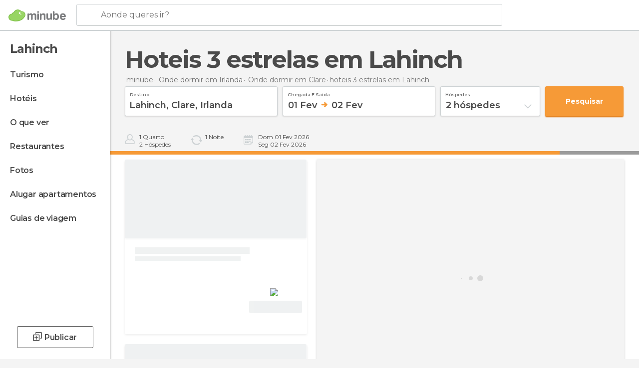

--- FILE ---
content_type: text/html; charset=UTF-8
request_url: https://www.minube.pt/tag/hoteis-3-estrelas/lahinch-c309468
body_size: 16707
content:

 
 <!DOCTYPE html><!--[if lt IE 7]> <html class="no-js lt-ie9 lt-ie8 lt-ie7" lang="pt-PT"> <![endif]--><!--[if IE 7]> <html class="no-js lt-ie9 lt-ie8" lang="pt-PT"> <![endif]--><!--[if IE 8]> <html class="no-js lt-ie9" lang="pt-PT"> <![endif]--><!--[if gt IE 8]><!--><html class="no-js" lang="pt-PT"> <!--<![endif]--><head><meta charset="UTF-8"/><meta http-equiv="Content-Type" content="text/html; charset=UTF-8"/><meta http-equiv="X-UA-COMPATIBLE" content="IE=edge"/><meta name="viewport" content="width=device-width, minimum-scale=1.0, initial-scale=1.0"><title>Melhores hoteis 3 estrelas em Lahinch</title><link rel="preconnect" crossorigin="anonymous" href="https://images.mnstatic.com"><link rel="preconnect" crossorigin="anonymous" href="https://assetscdn.mnstatic.com">
 
 <link rel="alternate" hreflang="es-ES" href="https://www.minube.com/tag/hoteles-3-estrellas/lahinch-c309468"/><link rel="alternate" hreflang="x-default" href="https://www.minube.com/tag/hoteles-3-estrellas/lahinch-c309468" /><link rel="alternate" hreflang="es-MX" href="https://www.minube.com.mx/tag/hoteles-3-estrellas/lahinch-c309468"/><link rel="alternate" hreflang="es-CO" href="https://www.minube.com.co/tag/hoteles-3-estrellas/lahinch-c309468"/><link rel="alternate" hreflang="es-AR" href="https://www.minube.com.ar/tag/hoteles-3-estrellas/lahinch-c309468"/><link rel="alternate" hreflang="it" href="https://www.minube.it/tag/hotel-3-stelle/lahinch-c309468"/><link rel="alternate" hreflang="pt" href="https://www.minube.pt/tag/hoteis-3-estrelas/lahinch-c309468"/><link rel="alternate" hreflang="pt-BR" href="https://www.minube.com.br/tag/hoteis-3-estrelas/lahinch-c309468"/><link rel="alternate" hreflang="fr" href="https://www.monnuage.fr/categorie/hotels-3-etoiles/lahinch-c309468"/><link rel="alternate" hreflang="en-US" href="https://www.minube.net/tag/hotels-3-stars/lahinch-c309468"/><link rel="alternate" hreflang="en-GB" href="https://www.minube.co.uk/tag/hotels-3-stars/lahinch-c309468"/><link rel="alternate" hreflang="es" href="https://www.minube.com/tag/hoteles-3-estrellas/lahinch-c309468"/><link rel="alternate" hreflang="en" href="https://www.minube.net/tag/hotels-3-stars/lahinch-c309468"/><meta name="description" content="Queres descobrir hoteis 3 estrelas incríveis em Lahinch ? Inspira-te com as recomendações dos viajantes sobre hoteis 3 estrelas em Lahinch."/><link rel="canonical" href="https://www.minube.pt/tag/hoteis-3-estrelas/lahinch-c309468"/><meta name="robots" content="noindex,follow"/><link rel="apple-touch-icon" sizes="180x180" href="https://contentdelivery.mnstatic.com/1/favicon/apple-touch-icon.png"><link rel="icon" type="image/png" sizes="32x32" href="https://contentdelivery.mnstatic.com/1/favicon/favicon-32x32.png"><link rel="icon" type="image/png" sizes="16x16" href="https://contentdelivery.mnstatic.com/1/favicon/favicon-16x16.png"><link rel="shortcut icon" href="https://contentdelivery.mnstatic.com/1/favicon/favicon.ico"><link rel="manifest" href="/manifest.json"/><meta name="apple-mobile-web-app-title" content="minube" /><meta name="application-name" content="minube" /><meta name="msapplication-config" content="https://contentdelivery.mnstatic.com/1/favicon/browserconfig.xml" /><meta name="theme-color" content="#007A75"/><meta property="og:title" content="Melhores hoteis 3 estrelas em Lahinch"/><meta property="og:description" content="Queres descobrir hoteis 3 estrelas incríveis em Lahinch ? Inspira-te com as recomendações dos viajantes sobre hoteis 3 estrelas em Lahinch."/><meta property="og:site_name" content="Minube"/><meta property="og:type" content="website"/><meta name="twitter:card" content="summary"/><meta name="twitter:title" content="Melhores hoteis 3 estrelas em Lahinch"/><meta name="twitter:description" content="Queres descobrir hoteis 3 estrelas incríveis em Lahinch ? Inspira-te com as recomendações dos viajantes sobre hoteis 3 estrelas em Lahinch."/><meta name="twitter:site" content="@minubept"/><meta name="twitter:domain" value="minube.com" /><link rel="prefetch" href="https://www.minube.com/assets/css/min/production/src/layouts/users/login.css">
<link rel='preload' as='style' href='https://fonts.minube.com/avenir.css' onload='this.rel="stylesheet"'><link rel="stylesheet" type="text/css" href="https://fonts.minube.com/avenir.css" />
<link rel='preload' as='style' href='https://fonts.googleapis.com/css?family=Montserrat:400,600,700|Open+Sans:400,600,700&subset=latin-ext,latin-ext' onload='this.rel="stylesheet"'><link rel="stylesheet" type="text/css" href="https://fonts.googleapis.com/css?family=Montserrat:400,600,700|Open+Sans:400,600,700&amp;subset=latin-ext,latin-ext" />
<link rel='preload' as='style' href='https://assetscdn.mnstatic.com/css/zzjs-c89377fe659f11d74ddaaf4ef50ac500.css'><link rel="stylesheet" type="text/css" href="https://assetscdn.mnstatic.com/css/zzjs-c89377fe659f11d74ddaaf4ef50ac500.css" />



 
 
 
 
 
 
 
 
 
 
 
 
 
 
 
 
 
 
 
 
 </head><body>
 

 
 
 <header>
 
<div class="actionBar">
 
<div class="main border ">
 
<div class="logo">
 
 <a class="brand icon_base icon__color_logo
"
 title="Minube"
 href="https://www.minube.pt/"
 ></a></div> 
 
<div id="mnHeaderFakeInput" class="mnHeaderFakeInput"
 onclick="Minube.services.HeaderUI.focusSearcherHeader();"><div class="mnHeaderFakeInput__box display_table"><div class="display_table_cell"><div class="mnHeaderFakeInput__text"><span>Aonde queres ir?</span></div></div></div></div><div id="mnHeaderRealInput" class="mnHeaderRealInput "
 style="display: none; opacity: 0;"><input id="mnHeaderSearcherInput" class="mnHeaderSearcherInput"
 type="text" placeholder="" autofocus/><ul id="mnHeaderSearcherResults" class="mnHeaderSearcherResults"></ul><div id="mnHeaderSearcherResultsBackground"
 class="mnHeaderSearcherResultsBackground"
 onclick="Minube.services.HeaderUI.blurSearcher();"></div><div id="mnHeaderSearcherIcon"
 class="icon sp_header_navigate icon--lensRealInput"></div><div class="close" onclick="Minube.services.HeaderUI.blurSearcher();"></div><span style="display:none;" id="gplus_button"
 data-gapiattached="true">Entrar com Google +</span></div><div class="widgets">
 
<div id="mnHeaderOptionsMenu" class="mnHeaderOptionsMenu share" onclick="Minube.services.HeaderUI.initShareTooltip()"><div id="mnHeaderShareTop"><div class="share_icon"></div></div></div>
 
 
<div class="profile_avatar basic"></div> 
 
<div class="mnNavigateSandwich only-mobile activitySearch"><div class="mnNavigateSandwich__lines"></div></div></div></div></div>
 
 
 </header>
 
 <div class="fullWidth
 "><div class="leftMenu">
 
 <div id="mnNavigate" class="mnNavigate "><div class="mnNavigate__sectionsAction only-mobile"><div class="mnNavigate__section access"><span class="mnNavigate__sectionLink access" id="access_mobile_user" onclick="Minube.services.ProfileUI.openModalLogin(null, true)">Entrar</span></div><div class="section_profile"><div class="mnNavigate__section" onclick="Minube.services.UserSection.goTo('/', 'my_profile')"><span class="mnNavigate__sectionLink">O meu perfil</span></div><div class="mnNavigate__section edit" onclick="Minube.services.UserSection.goTo('/editar/', 'edit')"><span class="mnNavigate__sectionLink">Edita o teu perfil</span></div><div class="mnNavigate__section" onclick="Minube.services.Registration.logout()"><span class="mnNavigate__sectionLink">Sair</span></div><div class="mnNavigate__section"><span class="mnNavigate__sectionLink line"/></div></div><div class="mnNavigate__section share"><span class="mnNavigate__sectionLink share" onclick="Minube.services.HeaderUI.handlerShare()">Partilhar</span></div><div class="mnNavigate__section"><span class="mnNavigate__sectionLink addExperience" onclick="Minube.services.HeaderUI.headerOpenPoiUpload() ">Deixa a tua opinião</span></div><div class="mnNavigate__section sep"><span class="mnNavigate__sectionLink line"/></div></div><div id="mnNavigate__sectionsBlock" class="mnNavigate__sectionsBlock">
 
 
 <div id="mnNavigate__tabs" class="navTabs mnNavigate__tabs"><ul class="mover"><li class="navItem active categories "
 data-section="categories"
 onclick="Minube.services.Sidebar.switchTab('categories')">
 Menu
 </li>
 
 <li class="navItem filters "
 data-section="filters"
 onclick="Minube.services.Sidebar.switchTab('filters')">
 Filtros
 </li>
 
 </ul></div>
 
 
 <nav role="navigation" class="mnNavigate__navigation"><ul id="mnNavigate__categoriesBlock" class="mnNavigate__categoriesBlock mnNavigate__tabContent active" data-section="categories">
 
 
 <li class="mnNavigate__location ">Lahinch</li>
 
 
 
<li class="mnNavigate__section all noCounter"><div class="mnNavigate__icon icon_base icon__all"></div><a class="mnNavigate__sectionLink" href="https://www.minube.pt/viagens/irlanda/clare/lahinch" title="Viagem a Lahinch: Turismo em Lahinch"> Turismo </a>
 
 </li>
 
  
 
 
<li class="mnNavigate__section sleep noCounter"><div class="mnNavigate__icon icon_base icon__sleep"></div><a class="mnNavigate__sectionLink" href="https://www.minube.pt/onde-dormir/irlanda/clare/lahinch" title="Hospedagens e onde ficar em Lahinch"> Hotéis </a>
 
 </li>
 
  
 
 
<li class="mnNavigate__section tosee noCounter"><div class="mnNavigate__icon icon_base icon__tosee"></div><a class="mnNavigate__sectionLink" href="https://www.minube.pt/o-que-ver/irlanda/clare/lahinch" title="O que visitar em Lahinch, o que fazer e o que ver em Lahinch"> O que ver </a>
 
 </li>
 
  
 
 
<li class="mnNavigate__section eat noCounter"><div class="mnNavigate__icon icon_base icon__eat"></div><label class="mnNavigate__sectionLink" onclick="window.location='https://www.minube.pt/restaurantes/irlanda/clare/lahinch'" title="Restaurantes em Lahinch: Almoçar e jantar"> Restaurantes </label>
 
 </li>
 
  
 
 
<li class="mnNavigate__section pic_gallery noCounter"><div class="mnNavigate__icon icon_base icon__pic_gallery"></div><a class="mnNavigate__sectionLink" href="https://www.minube.pt/fotos/lahinch-c309468" title="Fotos em Lahinch"> Fotos </a>
 
 </li>
 
  
 
 
<li class="mnNavigate__section guides noCounter"><div class="mnNavigate__icon icon_base icon__guides"></div><a class="mnNavigate__sectionLink" href="https://www.minube.pt/guias/irlanda/clare/lahinch" title="Guia de viagem de <span> _Lahinch_</span>"> Guias de viagem </a>
 
 </li>
 
 
 
 </ul></nav></div><div class="buttonPublish">
 
<div class="buttonMain outline normal withIcon default"
 style=""
 onclick="Minube.services.HeaderUI.headerOpenPoiUpload() "
 ><div class="display_table"><div class="display_table_cell"><span class="icon icon_base ic_post_darkgray"></span><span class="text" style="">Publicar</span></div></div></div></div></div>
 
 
 
 
 </div><div class="content withSidebar ">
 
 
 
 
 
 
<div class="hotelSearcher blockSidebar">
 
<div class="progressBar transactionHotel"><div class="progressBarFill"></div></div><div class="contentHotelSearcher"><div class="headerPlace">
 
<h1 itemprop="name" >hoteis 3 estrelas em Lahinch</h1></div>
 
<div class="breadcrumb-box" itemscope itemtype="http://schema.org/BreadcrumbList"><ul><li itemprop="itemListElement" itemscope itemtype="http://schema.org/ListItem" ><a title="minube" href="https://www.minube.pt/"><b itemprop="name">minube</b></a><meta itemprop="position" content="1" /><meta itemprop="item" content="https://www.minube.pt/" /></li>
  <li itemprop="itemListElement" itemscope itemtype="http://schema.org/ListItem" ><a title="Hotéis em Irlanda: hospedagens em Irlanda" href="https://www.minube.pt/onde-dormir/irlanda"><b itemprop="name">Onde dormir em Irlanda</b></a><meta itemprop="position" content="2" /><meta itemprop="item" content="https://www.minube.pt/onde-dormir/irlanda" /></li>
  <li itemprop="itemListElement" itemscope itemtype="http://schema.org/ListItem" ><a title="Hotéis em Clare: hospedagens em Clare" href="https://www.minube.pt/onde-dormir/irlanda/clare"><b itemprop="name">Onde dormir em Clare</b></a><meta itemprop="position" content="3" /><meta itemprop="item" content="https://www.minube.pt/onde-dormir/irlanda/clare" /></li><li class="last" ><span>hoteis 3 estrelas <span>em Lahinch</span></span></li></ul></div>
 


 

  
<div class="searcherModule"><div class="searcherForm">
 
 <form id="meta-hotels"
 class=""
 data-id=""
 action="e.preventDefault();"
 onsubmit="return false;"><div class="input-group input_group"><div class="input-item searcher destinationSearcher transaction"
 id="destinationSearcher"><label class="label" for="destinationSearcherInput"> Destino </label><div class="iconSearch icon_base icon__glass"></div><div class="iconClose icon_base icon__close"></div><input class="input destinationSearcherInput " id="destinationSearcherInput"
 type="text"
 data-validation="required,length,strength" data-validation-length="min8" data-validation-strength="2"
 placeholder="Destino"
 value="Lahinch,&#x20;Clare,&#x20;Irlanda"
 name="destination"><input class="input destinationSearcherInputHidden"
 id="destinationSearcherInputHidden" type="hidden"
 value="309468"
 name="destinationHidden"><ul id="destinationSearcherResults" class="destinationSearcherResults"></ul></div><div class="input-item datepicker dates transaction"
 ><div class="input dates" type="datepicker"
 id="dates_datepicker"
 data-validation="confirmation"
 onchange=""
 accept=""
 placeholder="Check in -- Check out"
 value=""
 name="dates"><label class="label"> Chegada e saída </label><div id="dates_datepicker_range"></div></div><input type="hidden" id="searcherBoxDatepickerInputIn"
 name="searcherBoxDatepickerInputIn"/><input type="hidden" id="searcherBoxDatepickerInputOut"
 name="searcherBoxDatepickerInputOut"/></div><div class="input-item dropdown_modal guest transaction transformToModal">
 
<div class="headerModalGray"><div class="total display_table"><div class="display_table_cell"> hóspedes </div></div><div class="ready" onclick="Minube.services.Filters.toggleModal('.dropdown_modal.guest'); Minube.services.MetaSearcher.launchSearchByButtonClick();"><div class="display_table"><div class="display_table_cell"> Aplicar</div></div></div></div><div class="input guest " type="dropdown_modal" id="guest"
 
 onchange=""
 accept=""
 placeholder="2 <label id='guest_text'>hóspedes</label>"
 value=""
 name="guest"><label class="label" for="guest"> hóspedes </label><div class="guest_data">
 2 <label id='guest_text'>hóspedes</label><span class="iconSelect"></span></div></div><ul id="optionsResults" class="optionsResults"><li data-value="1">1 <label id='guest_text'>hóspede</label></li><li data-value="2">2 <label id='guest_text'>hóspedes</label></li><li data-value="3">3 <label id='guest_text'>hóspedes</label></li><li data-value="4">4 <label id='guest_text'>hóspedes</label></li><li data-value="5">5 <label id='guest_text'>hóspedes</label></li><li data-value="6">6 <label id='guest_text'>hóspedes</label></li></ul><input id="HotelAdults" class="input HotelAdults" name="HotelAdults"
 type="hidden"
 value="2"/></div><div class="input-item hidden urlRedirectTab">
 
 <input class="input urlRedirectTab " type="hidden" id="urlRedirectTab"
 
 onchange=""
 accept=""
 placeholder=""
 value=""
 name="urlRedirectTab"
 /></div></div><div class="actions-group">
 
<div id="HotelSearcherButton"
 class="action_button transaction transaction"
 onclick="Minube.services.MetaSearcher.launchSearchByButtonClick()"><div class="display_table"><div class="display_table_cell"><span class="text">Pesquisar </span></div></div></div></div></form></div></div>
 
<div class="additionalInfo"><div class="module rooms"><span class="room"><label id="n_rooms_searcher">1</label>
 Quarto
 </span><span class="guest"><label id="n_guest_searcher">2</label>
 hóspedes
 </span></div><div class="module nights"><span><label id="n_nights_searcher">2</label>
 Noite
 </span><span class="perNight">&nbsp;</span></div><div class="module dates"><span class="date-in-info"></span><span class="date-out-info"></span></div></div>
 
<div id="checkboxesHotelLayer"
 class="checkboxes_container only-desktop"></div><form id="hotel_transaction_form" name="hotel_transaction_form"
 method="post" action="/tking/go" target="_self"><input type="hidden" name="urlRedirectTab" id="urlRedirectTab"
 value=""/><input type="hidden" name="deeplink"
 id="hotel_transaction_form_deeplink" value=""/><input type="hidden" name="integration_type"
 id="hotel_transaction_form_integration_type"
 value=""/><input type="hidden" name="provider"
 id="hotel_transaction_form_provider" value=""/><input type="hidden" name="provider_real"
 id="hotel_transaction_form_provider_real" value=""/><input type="hidden" name="lang"
 id="hotel_transaction_form_lang"
 value="pt"/><input type="hidden" name="poi_id"
 id="hotel_transaction_form_poi_id" value=""/></form></div></div>
 
<div class="directAccess blockSidebar"><div class="access filter"
 onclick="Minube.services.Filters.toggleModal('.mnNavigate__filtersBlock')"><div class="display_table"><div class="display_table_cell"><div class="icon filter"></div><div class="text">Filtrar
 <span class="counter">(<span class="num"></span>)</span></div></div></div></div><div class="access order"
 onclick="Minube.services.Filters.toggleModal('.sortingResults')"><div class="display_table"><div class="display_table_cell"><div class="icon order"></div><div class="text">ordenar
 </div></div></div></div><div class="access guests"
 onclick="Minube.services.Filters.toggleModal('.dropdown_modal.guest')"><div class="display_table"><div class="display_table_cell"><div class="icon guests"></div><div class="text">hóspedes
 </div></div></div></div><div class="access map"
 onclick="Minube.services.Filters.toggleModal('.filtersMap')"><div class="display_table"><div class="display_table_cell"><div class="icon map"></div><div class="text">mapa
 </div></div></div></div></div>
 
<div class="resultsContainer blockSidebar">
 
<div class="sortingResultsExtend" style="display: none"><div class="sortingResults transformToModal deactivated">
 
<div class="headerModalGray"><div class="total display_table"><div class="display_table_cell"> Ordenar </div></div><div class="ready" onclick="Minube.services.Filters.toggleModal('.sortingResults')"><div class="display_table"><div class="display_table_cell"> Aplicar</div></div></div></div>
 
 <div id="sortingTabs" class="navTabs sortingTabs"><ul class="mover"><li class="navItem active popularity "
 data-section="popularity"
 onclick="Minube.services.Filters.sortBy('popularity')">
 Recomendados
 <div class="icon"></div></li>
 
 <li class="navItem minRate "
 data-section="minRate"
 onclick="Minube.services.Filters.sortBy('minRate')">
 preço
 <div class="icon"></div></li>
 
 <li class="navItem rating "
 data-section="rating"
 onclick="Minube.services.Filters.sortBy('rating')">
 categoria
 <div class="icon"></div></li>
 
 <li class="navItem consumerRating "
 data-section="consumerRating"
 onclick="Minube.services.Filters.sortBy('consumerRating')">
 Avaliação dos hóspedes
 <div class="icon"></div></li>
 
 </ul></div></div>
 
<div class="switchContainer" style="display: none"><div class="switchPrice"><input type="checkbox" value="0" id="switchPrice" name="check" /><label for="switchPrice"></label><span class="textSwitch off">
 OFF
 </span><span class="textSwitch on">
 ON
 </span></div><div class="textExplain">Veja o preço total</div></div></div><div class="mapAndResultsContainer"><div class="hotelsResultsContainer">
 
<div class="resultsAndPaginationContainer"><div class="hotelsResultsList firstPagination">
 
<div class="hotelCardContainer "><div class="hotelCard hotelDefault" 
 onmouseover="Minube.services.HotelCard.hotelCardOver()"><div class="hotelImage"></div><div class="hotelRibbon"></div><div class="hotelContent"><div class="hotelText"><div class="hotelTextContent"><div class="hotelName" onclick="Minube.services.HotelCard.getHotelDetail('','rooms','title');"></div><div class="hotelSubtitle" onclick="Minube.services.HotelCard.getHotelDetail('','rooms','subtitle');"></div><div class="hotelQuotes" onclick="Minube.services.HotelCard.getHotelDetail('','comments','quotes');"></div></div></div>
 
 
 <div style="display:none" class="hotelRates default"><div class="rate" onclick="" data-loop="1"><label class="name_provider">
 
 </label>
  <span class="" ><small></small><small>€</small></span><label class="features" data-loop="1"> 
</label></div><div class="rate" onclick="" data-loop="2"><label class="name_provider">
 
 </label>
  <span class="" ><small></small><small>€</small></span><label class="features" data-loop="2"> 
</label></div><div class="rate" onclick="" data-loop="3"><label class="name_provider">
 
 </label>
  <span class="" ><small></small><small>€</small></span><label class="features" data-loop="3"> 
</label></div><div class="rate" onclick="" data-loop="4"><label class="name_provider">
 
 </label>
  <span class="" ><small></small><small>€</small></span><label class="features" data-loop="4"> 
</label></div></div></div><div class="hotelFeaturedContent">
 
<div class="verticalDivider"><div class="dots"><span class="breaks top"></span><span class="breaks bottom"></span></div></div><div class="hotelFeaturedContainer">
 
<div class="hotelFirstRate default" data-poiId="" onclick=""><div class="availableRoomsContent">
 
 <div class="availableRooms"></div></div><div class="highestRate"></div><div style="display:none" class="totalRate " data-total_rate=""><small></small><small>€</small></div><div class="nameProvider"><img style="max-width: 110px" src="https://images.mnstatic.com/Tools/genericimages/providers_logo/booking.png"/></div><div class="cancellationFree"></div>
 
<div class="buttonAction transaction small" id=""
 onclick=" "><div class="display_table"><div class="display_table_cell"><label>Ver oferta</label></div></div></div></div></div></div></div></div>
 
<div class="hotelCardContainer "><div class="hotelCard hotelDefault" 
 onmouseover="Minube.services.HotelCard.hotelCardOver()"><div class="hotelImage"></div><div class="hotelRibbon"></div><div class="hotelContent"><div class="hotelText"><div class="hotelTextContent"><div class="hotelName" onclick="Minube.services.HotelCard.getHotelDetail('','rooms','title');"></div><div class="hotelSubtitle" onclick="Minube.services.HotelCard.getHotelDetail('','rooms','subtitle');"></div><div class="hotelQuotes" onclick="Minube.services.HotelCard.getHotelDetail('','comments','quotes');"></div></div></div>
 
 
 <div style="display:none" class="hotelRates default"><div class="rate" onclick="" data-loop="1"><label class="name_provider">
 
 </label>
  <span class="" ><small></small><small>€</small></span><label class="features" data-loop="1"> 
</label></div><div class="rate" onclick="" data-loop="2"><label class="name_provider">
 
 </label>
  <span class="" ><small></small><small>€</small></span><label class="features" data-loop="2"> 
</label></div><div class="rate" onclick="" data-loop="3"><label class="name_provider">
 
 </label>
  <span class="" ><small></small><small>€</small></span><label class="features" data-loop="3"> 
</label></div><div class="rate" onclick="" data-loop="4"><label class="name_provider">
 
 </label>
  <span class="" ><small></small><small>€</small></span><label class="features" data-loop="4"> 
</label></div></div></div><div class="hotelFeaturedContent">
 
<div class="verticalDivider"><div class="dots"><span class="breaks top"></span><span class="breaks bottom"></span></div></div><div class="hotelFeaturedContainer">
 
<div class="hotelFirstRate default" data-poiId="" onclick=""><div class="availableRoomsContent">
 
 <div class="availableRooms"></div></div><div class="highestRate"></div><div style="display:none" class="totalRate " data-total_rate=""><small></small><small>€</small></div><div class="nameProvider"><img style="max-width: 110px" src="https://images.mnstatic.com/Tools/genericimages/providers_logo/booking.png"/></div><div class="cancellationFree"></div>
 
<div class="buttonAction transaction small" id=""
 onclick=" "><div class="display_table"><div class="display_table_cell"><label>Ver oferta</label></div></div></div></div></div></div></div></div>
 
<div class="hotelCardContainer "><div class="hotelCard hotelDefault" 
 onmouseover="Minube.services.HotelCard.hotelCardOver()"><div class="hotelImage"></div><div class="hotelRibbon"></div><div class="hotelContent"><div class="hotelText"><div class="hotelTextContent"><div class="hotelName" onclick="Minube.services.HotelCard.getHotelDetail('','rooms','title');"></div><div class="hotelSubtitle" onclick="Minube.services.HotelCard.getHotelDetail('','rooms','subtitle');"></div><div class="hotelQuotes" onclick="Minube.services.HotelCard.getHotelDetail('','comments','quotes');"></div></div></div>
 
 
 <div style="display:none" class="hotelRates default"><div class="rate" onclick="" data-loop="1"><label class="name_provider">
 
 </label>
  <span class="" ><small></small><small>€</small></span><label class="features" data-loop="1"> 
</label></div><div class="rate" onclick="" data-loop="2"><label class="name_provider">
 
 </label>
  <span class="" ><small></small><small>€</small></span><label class="features" data-loop="2"> 
</label></div><div class="rate" onclick="" data-loop="3"><label class="name_provider">
 
 </label>
  <span class="" ><small></small><small>€</small></span><label class="features" data-loop="3"> 
</label></div><div class="rate" onclick="" data-loop="4"><label class="name_provider">
 
 </label>
  <span class="" ><small></small><small>€</small></span><label class="features" data-loop="4"> 
</label></div></div></div><div class="hotelFeaturedContent">
 
<div class="verticalDivider"><div class="dots"><span class="breaks top"></span><span class="breaks bottom"></span></div></div><div class="hotelFeaturedContainer">
 
<div class="hotelFirstRate default" data-poiId="" onclick=""><div class="availableRoomsContent">
 
 <div class="availableRooms"></div></div><div class="highestRate"></div><div style="display:none" class="totalRate " data-total_rate=""><small></small><small>€</small></div><div class="nameProvider"><img style="max-width: 110px" src="https://images.mnstatic.com/Tools/genericimages/providers_logo/booking.png"/></div><div class="cancellationFree"></div>
 
<div class="buttonAction transaction small" id=""
 onclick=" "><div class="display_table"><div class="display_table_cell"><label>Ver oferta</label></div></div></div></div></div></div></div></div>
 
<div class="hotelCardContainer "><div class="hotelCard hotelDefault" 
 onmouseover="Minube.services.HotelCard.hotelCardOver()"><div class="hotelImage"></div><div class="hotelRibbon"></div><div class="hotelContent"><div class="hotelText"><div class="hotelTextContent"><div class="hotelName" onclick="Minube.services.HotelCard.getHotelDetail('','rooms','title');"></div><div class="hotelSubtitle" onclick="Minube.services.HotelCard.getHotelDetail('','rooms','subtitle');"></div><div class="hotelQuotes" onclick="Minube.services.HotelCard.getHotelDetail('','comments','quotes');"></div></div></div>
 
 
 <div style="display:none" class="hotelRates default"><div class="rate" onclick="" data-loop="1"><label class="name_provider">
 
 </label>
  <span class="" ><small></small><small>€</small></span><label class="features" data-loop="1"> 
</label></div><div class="rate" onclick="" data-loop="2"><label class="name_provider">
 
 </label>
  <span class="" ><small></small><small>€</small></span><label class="features" data-loop="2"> 
</label></div><div class="rate" onclick="" data-loop="3"><label class="name_provider">
 
 </label>
  <span class="" ><small></small><small>€</small></span><label class="features" data-loop="3"> 
</label></div><div class="rate" onclick="" data-loop="4"><label class="name_provider">
 
 </label>
  <span class="" ><small></small><small>€</small></span><label class="features" data-loop="4"> 
</label></div></div></div><div class="hotelFeaturedContent">
 
<div class="verticalDivider"><div class="dots"><span class="breaks top"></span><span class="breaks bottom"></span></div></div><div class="hotelFeaturedContainer">
 
<div class="hotelFirstRate default" data-poiId="" onclick=""><div class="availableRoomsContent">
 
 <div class="availableRooms"></div></div><div class="highestRate"></div><div style="display:none" class="totalRate " data-total_rate=""><small></small><small>€</small></div><div class="nameProvider"><img style="max-width: 110px" src="https://images.mnstatic.com/Tools/genericimages/providers_logo/booking.png"/></div><div class="cancellationFree"></div>
 
<div class="buttonAction transaction small" id=""
 onclick=" "><div class="display_table"><div class="display_table_cell"><label>Ver oferta</label></div></div></div></div></div></div></div></div>
 
<div class="hotelCardContainer "><div class="hotelCard hotelDefault" 
 onmouseover="Minube.services.HotelCard.hotelCardOver()"><div class="hotelImage"></div><div class="hotelRibbon"></div><div class="hotelContent"><div class="hotelText"><div class="hotelTextContent"><div class="hotelName" onclick="Minube.services.HotelCard.getHotelDetail('','rooms','title');"></div><div class="hotelSubtitle" onclick="Minube.services.HotelCard.getHotelDetail('','rooms','subtitle');"></div><div class="hotelQuotes" onclick="Minube.services.HotelCard.getHotelDetail('','comments','quotes');"></div></div></div>
 
 
 <div style="display:none" class="hotelRates default"><div class="rate" onclick="" data-loop="1"><label class="name_provider">
 
 </label>
  <span class="" ><small></small><small>€</small></span><label class="features" data-loop="1"> 
</label></div><div class="rate" onclick="" data-loop="2"><label class="name_provider">
 
 </label>
  <span class="" ><small></small><small>€</small></span><label class="features" data-loop="2"> 
</label></div><div class="rate" onclick="" data-loop="3"><label class="name_provider">
 
 </label>
  <span class="" ><small></small><small>€</small></span><label class="features" data-loop="3"> 
</label></div><div class="rate" onclick="" data-loop="4"><label class="name_provider">
 
 </label>
  <span class="" ><small></small><small>€</small></span><label class="features" data-loop="4"> 
</label></div></div></div><div class="hotelFeaturedContent">
 
<div class="verticalDivider"><div class="dots"><span class="breaks top"></span><span class="breaks bottom"></span></div></div><div class="hotelFeaturedContainer">
 
<div class="hotelFirstRate default" data-poiId="" onclick=""><div class="availableRoomsContent">
 
 <div class="availableRooms"></div></div><div class="highestRate"></div><div style="display:none" class="totalRate " data-total_rate=""><small></small><small>€</small></div><div class="nameProvider"><img style="max-width: 110px" src="https://images.mnstatic.com/Tools/genericimages/providers_logo/booking.png"/></div><div class="cancellationFree"></div>
 
<div class="buttonAction transaction small" id=""
 onclick=" "><div class="display_table"><div class="display_table_cell"><label>Ver oferta</label></div></div></div></div></div></div></div></div></div></div></div>
 

<div id="hotelMap" class="filtersMap transformToModal"><div class="verticalAlign"><div class="verticalAlignContainer">
 
<div class="dotsSpinner show big"><div class="waiting_spinner"><div class="bounce1"></div><div class="bounce2"></div><div class="bounce3"></div></div></div></div></div></div></div></div>
 
 
 
 
 
 
 
 
 
 

 

<form id="activitiesRelated_form" name="buttonIconText_form" method="post"
 action="/tking/go" target="_blank"><input type="hidden" name="deeplink"
 id="activitiesRelated_form_deeplink" value=""/><input type="hidden" name="integration_type"
 id="activitiesRelated_form_integration_type"
 value="activities_suggested"/><input type="hidden" name="deeplink_platform" id="activitiesRelated_form_deeplink_platform" value=""/><input type="hidden" name="provider"
 id="activitiesRelated_form_provider" value=""/><input type="hidden" name="activity_id" id="activitiesRelated_form_activity_id"
 value=""/><input type="hidden" name="tracking" id="activitiesRelated_form_tracking" value="e30="/></form> <div class="itemsGrid " id="itemsGrid" style=""><div class="container">
 
 
 
 
 
<div class="river detail " >
 
<div class="headerRiver bigTitle left headerTitle"><div class="titleList smaller"><span><div class="title "><h2 class="subtitle">8 hoteis 3 estrelas em Lahinch</h2></div></span></div></div>
 
<div class="riverItems">
 
 
 
 
 
 
<div class="baseCard riverCard
 poiCard
" aria-label="" data-id_poi="2056166" onclick="Minube.services.Card.goToCard('https\x3A\x2F\x2Fwww.minube.pt\x2Fsitio\x2Dpreferido\x2Fbellbridge\x2Dhouse\x2Dhotel\x2Da2056166','poi_seo',{poi_id : '2056166' , activities : '0'}); event.stopPropagation()"
 >
 
 
 <div class="imageCard" data-src='https://imgs-hotels.mnstatic.com/Lodges/f7/89/f78977631fc2966d0099b9c1d4ede79d.jpg' data-dynamic-source='true' data-dynamic-quality='60' data-dynamic-auto-width-height='1' data-dynamic-fit='crop' data-dynamic-custom-attrs='1' ></div>
 
 <div class="contentItem "><div class="subtitleItem">
 Hotéis en Lahinch
 </div>
 
 <label class="titleItem"> Bellbridge House Hotel
</label>
 
<div class="staticRating">
 
 <div class="starsRatingMeter"><span style="width: 60%"></span></div>
 
<div class="ratingSideText"></div></div><div class="experienceItem">
 
 </div></div></div>

 
 
 
 
 
 
<div class="baseCard riverCard
 poiCard
" aria-label="" data-id_poi="2056082" onclick="Minube.services.Card.goToCard('https\x3A\x2F\x2Fwww.minube.pt\x2Fsitio\x2Dpreferido\x2Ffalls\x2Dhotel\x2D\x2Dspa\x2Da2056082','poi_seo',{poi_id : '2056082' , activities : '0'}); event.stopPropagation()"
 >
 
 
 <div class="imageCard" data-src='https://imgs-hotels.mnstatic.com/Lodges/23/b5/23b5335457aae655bba8e8d263e6dec4.jpg' data-dynamic-source='true' data-dynamic-quality='60' data-dynamic-auto-width-height='1' data-dynamic-fit='crop' data-dynamic-custom-attrs='1' ></div>
 
 <div class="contentItem "><div class="subtitleItem">
 Hotéis en Lahinch
 </div>
 
 <label class="titleItem"> Falls Hotel &amp; Spa
</label>
 
<div class="staticRating">
 
 <div class="starsRatingMeter"><span style="width: 60%"></span></div>
 
<div class="ratingSideText"></div></div><div class="experienceItem">
 
 </div></div></div>

 
 
 
 
 
 
<div class="baseCard riverCard
 poiCard
" aria-label="" data-id_poi="2056081" onclick="Minube.services.Card.goToCard('https\x3A\x2F\x2Fwww.minube.pt\x2Fsitio\x2Dpreferido\x2Fgrovemount\x2Dhouse\x2Da2056081','poi_seo',{poi_id : '2056081' , activities : '0'}); event.stopPropagation()"
 >
 
 
 <div class="imageCard" data-src='https://imgs-hotels.mnstatic.com/Lodges/2c/3d/2c3d168c3ec03586a944b4ca34d6bf1f.jpg' data-dynamic-source='true' data-dynamic-quality='60' data-dynamic-auto-width-height='1' data-dynamic-fit='crop' data-dynamic-custom-attrs='1' ></div>
 
 <div class="contentItem "><div class="subtitleItem">
 Pensões en Lahinch
 </div>
 
 <label class="titleItem"> Grovemount House
</label>
 
<div class="staticRating">
 
 <div class="starsRatingMeter"><span style="width: 60%"></span></div>
 
<div class="ratingSideText"></div></div><div class="experienceItem">
 
 </div></div></div>

 
 
 
 
 
 
<div class="baseCard riverCard
 poiCard
" aria-label="" data-id_poi="2056053" onclick="Minube.services.Card.goToCard('https\x3A\x2F\x2Fwww.minube.pt\x2Fsitio\x2Dpreferido\x2Flogues\x2Dliscannor\x2Dhotel\x2Da2056053','poi_seo',{poi_id : '2056053' , activities : '0'}); event.stopPropagation()"
 >
 
 
 <div class="imageCard" data-src='https://imgs-hotels.mnstatic.com/Lodges/cd/39/cd392c7cce4469a3078af2731b5f9f47.jpg' data-dynamic-source='true' data-dynamic-quality='60' data-dynamic-auto-width-height='1' data-dynamic-fit='crop' data-dynamic-custom-attrs='1' ></div>
 
 <div class="contentItem "><div class="subtitleItem">
 Hotéis en Lahinch
 </div>
 
 <label class="titleItem"> Logues Liscannor Hotel
</label>
 
<div class="staticRating">
 
 <div class="starsRatingMeter"><span style="width: 60%"></span></div>
 
<div class="ratingSideText"></div></div><div class="experienceItem">
 
 </div></div></div>

 
 
 
 
 
 
<div class="baseCard riverCard
 poiCard
" aria-label="" data-id_poi="2022415" onclick="Minube.services.Card.goToCard('https\x3A\x2F\x2Fwww.minube.pt\x2Fsitio\x2Dpreferido\x2Fdough\x2Dmor\x2Dlodge\x2Da2022415','poi_seo',{poi_id : '2022415' , activities : '0'}); event.stopPropagation()"
 >
 
 <div class="imageCard emptyCard"><div class="placeholder icon_base icon__placeholder_eiffel"></div></div>
 
 <div class="contentItem "><div class="subtitleItem">
 Hostels en Lahinch
 </div>
 
 <label class="titleItem"> Dough Mor Lodge
</label>
 
<div class="staticRating">
 
 <div class="starsRatingMeter"><span style="width: 60%"></span></div>
 
<div class="ratingSideText"></div></div><div class="experienceItem">
 
 </div></div></div>

 
 
 
 
 
 
<div class="baseCard riverCard
 poiCard
" aria-label="" data-id_poi="1883171" onclick="Minube.services.Card.goToCard('https\x3A\x2F\x2Fwww.minube.pt\x2Fsitio\x2Dpreferido\x2Fshamrock\x2Dinn\x2Dhotel\x2Da1883171','poi_seo',{poi_id : '1883171' , activities : '0'}); event.stopPropagation()"
 >
 
 
 <div class="imageCard" data-src='https://imgs-hotels.mnstatic.com/Lodges/96/1c/961cee1b3ba977155ef4601e0cb44bef.jpg' data-dynamic-source='true' data-dynamic-quality='60' data-dynamic-auto-width-height='1' data-dynamic-fit='crop' data-dynamic-custom-attrs='1' ></div>
 
 <div class="contentItem "><div class="subtitleItem">
 Hotéis en Lahinch
 </div>
 
 <label class="titleItem"> Shamrock Inn Hotel
</label>
 
<div class="staticRating">
 
 <div class="starsRatingMeter"><span style="width: 60%"></span></div>
 
<div class="ratingSideText"></div></div><div class="experienceItem">
 
 </div></div></div>

 
 
 
 
 
 
<div class="baseCard riverCard
 poiCard
" aria-label="" data-id_poi="1883161" onclick="Minube.services.Card.goToCard('https\x3A\x2F\x2Fwww.minube.pt\x2Fsitio\x2Dpreferido\x2Fatlantic\x2Dhotel\x2Da1883161','poi_seo',{poi_id : '1883161' , activities : '0'}); event.stopPropagation()"
 >
 
 
 <div class="imageCard" data-src='https://imgs-hotels.mnstatic.com/Lodges/45/c5/45c5023ac62e5b6915e40f197a7bcdcf.jpg' data-dynamic-source='true' data-dynamic-quality='60' data-dynamic-auto-width-height='1' data-dynamic-fit='crop' data-dynamic-custom-attrs='1' ></div>
 
 <div class="contentItem "><div class="subtitleItem">
 Hotéis en Lahinch
 </div>
 
 <label class="titleItem"> Atlantic Hotel
</label>
 
<div class="staticRating">
 
 <div class="starsRatingMeter"><span style="width: 60%"></span></div>
 
<div class="ratingSideText"></div></div><div class="experienceItem">
 
 </div></div></div>

 
 
 
 
 
 
<div class="baseCard riverCard
 poiCard
" aria-label="" data-id_poi="1883151" onclick="Minube.services.Card.goToCard('https\x3A\x2F\x2Fwww.minube.pt\x2Fsitio\x2Dpreferido\x2Fvaughan\x2Dlodge\x2Dhotel\x2Da1883151','poi_seo',{poi_id : '1883151' , activities : '0'}); event.stopPropagation()"
 >
 
 
 <div class="imageCard" data-src='https://imgs-hotels.mnstatic.com/Lodges/3c/cd/3ccd906c5addaa750a3d87e5d019f768.jpg' data-dynamic-source='true' data-dynamic-quality='60' data-dynamic-auto-width-height='1' data-dynamic-fit='crop' data-dynamic-custom-attrs='1' ></div>
 
 <div class="contentItem "><div class="subtitleItem">
 Hostels en Lahinch
 </div>
 
 <label class="titleItem"> Lehinch Lodge
</label>
 
<div class="staticRating">
 
 <div class="starsRatingMeter"><span style="width: 60%"></span></div>
 
<div class="ratingSideText"></div></div><div class="experienceItem">
 
 </div></div></div>

 
</div>
 
 </div></div></div><div class="riverContainer noGridRiver">
 
 
 
<div class="river arrows " data-type_form="carousel" data-carousel_id="secondaryRiver_0" data-type="external_activities" data-total_elements="2">
 
<div class="headerRiver withoutContainer left headerTitle"><div class="titleList "><span><div onclick="Minube.services.CarouselRiver.goDetail('https://www.minube.pt/a/externalact/c/309468/hotel_tag');return false;" class="title link ">
 Atividades em Lahinch
 </div></span></div></div><div class="riverItems">
 
 
 
 
 
 
<div class="baseCard riverCard
 tourCard 
" aria-label="" data-id_tour="31476" onclick="Minube.services.Card.goToProvider('activitiesRelated_form',{target: '_blank', activity_id : 31476, status : 4, provider_name : 'GetYourGuide'})"
 >
 
  
 <div class="imageCard" data-src='https://imgs-activities.mnstatic.com/Activities/57/c6/57c6119c30aab3ed557ebdec5ff1f9c6add5625dac111583d700609dd2137040.jpg' data-dynamic-source='true' data-dynamic-quality='60' data-dynamic-auto-width-height='1' data-dynamic-fit='crop' data-dynamic-custom-attrs='1' itemprop='image' ></div>
 
 <div class="contentItem "><div class="subtitleItem"><label class="iconProvider"></label>
 GetYourGuide
 </div>
 
 <label class="titleItem"> Ingresso Burren Discovery - Passe 7 Dias: Wild Atlantic Way
</label>
 
<div class="staticRating">
 
 <div class="starsRatingMeter"><span style="width: 94.2%"></span></div>
 
<div class="ratingSideText"><div class="ratingTextShown">(42)</div></div></div><div class="priceItem "><label>desde</label><div class="amount" ><small itemprop="priceCurrency"></small>21,78<small itemprop="priceCurrency">€</small></div></div></div></div>

 
 
 
 
 
 
<div class="baseCard riverCard
 tourCard 
" aria-label="" data-id_tour="46304" onclick="Minube.services.Card.goToProvider('activitiesRelated_form',{target: '_blank', activity_id : 46304, status : 4, provider_name : 'GetYourGuide'})"
 >
 
  
 <div class="imageCard" data-src='https://imgs-activities.mnstatic.com/Activities/84/56/84568c2b7b62a8b863019ef7a507a8070e0b2d856e487547d6bd15ff9686d59e.jpg' data-dynamic-source='true' data-dynamic-quality='60' data-dynamic-auto-width-height='1' data-dynamic-fit='crop' data-dynamic-custom-attrs='1' itemprop='image' ></div>
 
 <div class="contentItem "><div class="subtitleItem"><label class="iconProvider"></label>
 GetYourGuide
 </div>
 
 <label class="titleItem"> Falésias de Moher: Cruzeiro saindo de Doolin
</label>
 
<div class="staticRating">
 
 <div class="starsRatingMeter"><span style="width: 91.6%"></span></div>
 
<div class="ratingSideText"><div class="ratingTextShown">(19)</div></div></div><div class="priceItem "><label>desde</label><div class="amount" ><small itemprop="priceCurrency"></small>21,54<small itemprop="priceCurrency">€</small></div></div></div></div>

 
 <div class="extraCard riverCard baseCard"><div class="content">
 
<div class="buttonMain btnSeeAll outline normal fab withIcon secondary"
 style=""
 onclick="Minube.services.CarouselRiver.goDetail('https://www.minube.pt/a/externalact/c/309468/hotel_tag');return false; "
 ><div class="display_table"><div class="display_table_cell"><span class="icon icon_base ic_arrow_right_secondary"></span></div></div></div><div class="text"><span>Ver todos</span></div></div></div></div>
 
 </div></div><div class="riverContainer">
 
 
 
<div class="river arrows " data-type_form="carousel" data-carousel_id="sleep_tags_0" data-type="sleep_category" data-total_elements="4">
 
<div class="headerRiver withoutContainer left headerTitle"><div class="titleList "><span><div class="title ">
 Outros tipos de hospedagem
 </div></span></div></div><div class="riverItems">
 
 
 
 
 
 
<div class="baseCard riverCard
 locationCard 
" aria-label="" data-id_location="309468" data-level="c" onclick="Minube.services.Card.goToCard('https\x3A\x2F\x2Fwww.minube.pt\x2Fonde\x2Ddormir\x2Firlanda\x2Fclare\x2Flahinch','sleep_category',{location_id : 309468, location_level: 'City'}); event.stopPropagation()"
 ><div class="imageCard" data-src='https://images.mnstatic.com/statics/tags/tag_68.jpg' data-dynamic-source='true' ></div>
 
 <div class="contentItem "><div class="subtitleItem"></div>
 
 
 <a class="titleItem" href="https://www.minube.pt/onde-dormir/irlanda/clare/lahinch" onclick="event.stopPropagation();" title="Hotéis en Lahinch" target="_self"> Hotéis en Lahinch
</a></div></div>

 
 
 
 
 
 
<div class="baseCard riverCard
 locationCard 
" aria-label="" data-id_location="309468" data-level="c" onclick="Minube.services.Card.goToCard('https\x3A\x2F\x2Fwww.minube.pt\x2Fhostels\x2Dlahinch\x2Dc309468','sleep_category',{location_id : 309468, location_level: 'City'}); event.stopPropagation()"
 ><div class="imageCard" data-src='https://images.mnstatic.com/statics/tags/tag_70.jpg' data-dynamic-source='true' ></div>
 
 <div class="contentItem "><div class="subtitleItem"></div>
 
 
 <a class="titleItem" href="https://www.minube.pt/hostels-lahinch-c309468" onclick="event.stopPropagation();" title="Hostels en Lahinch" target="_self"> Hostels en Lahinch
</a></div></div>

 
 
 
 
 
 
<div class="baseCard riverCard
 locationCard 
" aria-label="" data-id_location="309468" data-level="c" onclick="Minube.services.Card.goToCard('https\x3A\x2F\x2Fwww.minube.pt\x2Fpensoes\x2Dlahinch\x2Dc309468','sleep_category',{location_id : 309468, location_level: 'City'}); event.stopPropagation()"
 ><div class="imageCard" data-src='https://images.mnstatic.com/statics/tags/tag_139.jpg' data-dynamic-source='true' ></div>
 
 <div class="contentItem "><div class="subtitleItem"></div>
 
 
 <a class="titleItem" href="https://www.minube.pt/pensoes-lahinch-c309468" onclick="event.stopPropagation();" title="Pensões en Lahinch" target="_self"> Pensões en Lahinch
</a></div></div>

 
 
 
 
 
 
<div class="baseCard riverCard
 locationCard 
" aria-label="" data-id_location="309468" data-level="c" onclick="Minube.services.Card.goToCard('https\x3A\x2F\x2Fwww.minube.pt\x2Fresorts\x2Dlahinch\x2Dc309468','sleep_category',{location_id : 309468, location_level: 'City'}); event.stopPropagation()"
 ><div class="imageCard" data-src='https://images.mnstatic.com/statics/tags/tag_106.jpg' data-dynamic-source='true' ></div>
 
 <div class="contentItem "><div class="subtitleItem"></div>
 
 
 <a class="titleItem" href="https://www.minube.pt/resorts-lahinch-c309468" onclick="event.stopPropagation();" title="Resorts en Lahinch" target="_self"> Resorts en Lahinch
</a></div></div>

 
 </div>
 
 </div></div>
 
 
 </div></div><footer>
 

 
<div class="footer_block block "><div class="menu inpage"><div class="container"><div class="container_footer_blocks">
 
<div class="exploreGrid inpage">
 
 
 <div class="exploreGridContainer inpage"><div class="container"><div class="exploreContent">
  
 <div class="modules expandMobile" id="module_top_pois" data-key="top_pois"><div class="categories expandMobile" onclick="Minube.services.Explore.expandCategories('top_pois');" id="category_top_pois"><label>Lugares mais populares</label><div class="icon_arrow expandMobile" id="icon_arrow_top_pois"></div></div><div class="subcategories expandMobile" id="subcategory_top_pois">
   <a title="Lahinch Golf &amp; Leisure Hotel" href="https://www.minube.pt/sitio-preferido/lahinch-golf--leisure-a1883141">Lahinch Golf &amp; Leisure Hotel</a>
 
   <a title="Lehinch Lodge" href="https://www.minube.pt/sitio-preferido/vaughan-lodge-hotel-a1883151">Lehinch Lodge</a>
 
   <a title="Atlantic Hotel" href="https://www.minube.pt/sitio-preferido/atlantic-hotel-a1883161">Atlantic Hotel</a>
 
   <a title="Shamrock Inn Hotel" href="https://www.minube.pt/sitio-preferido/shamrock-inn-hotel-a1883171">Shamrock Inn Hotel</a>
 
   <a title="Dough Mor Lodge" href="https://www.minube.pt/sitio-preferido/dough-mor-lodge-a2022415">Dough Mor Lodge</a>
 
   <a title="Lios na Mara" href="https://www.minube.pt/sitio-preferido/lios-na-mara-a2022416">Lios na Mara</a>
 
   <a title="Cliffs of Moher Hotel" href="https://www.minube.pt/sitio-preferido/cliffs-of-moher-hotel-a2056052">Cliffs of Moher Hotel</a>
 
   <a title="Logues Liscannor Hotel" href="https://www.minube.pt/sitio-preferido/logues-liscannor-hotel-a2056053">Logues Liscannor Hotel</a>
 
   <a title="Atlantic View B&amp;B" href="https://www.minube.pt/sitio-preferido/atlantic-view-bb-a2056054">Atlantic View B&amp;B</a>
 
   <a title="Vaughans Anchor Inn" href="https://www.minube.pt/sitio-preferido/vaughans-anchor-inn-a2056055">Vaughans Anchor Inn</a>
 
   <a title="Grovemount House" href="https://www.minube.pt/sitio-preferido/grovemount-house-a2056081">Grovemount House</a>
 
   <a title="Falls Hotel &amp; Spa" href="https://www.minube.pt/sitio-preferido/falls-hotel--spa-a2056082">Falls Hotel &amp; Spa</a>
 
 </div><div class="shadow expandMobile" id="shadow_top_pois"></div></div>
  
 <div class="modules expandMobile" id="module_misc_info" data-key="misc_info"><div class="categories expandMobile" onclick="Minube.services.Explore.expandCategories('misc_info');" id="category_misc_info"><label>Outras informações</label><div class="icon_arrow expandMobile" id="icon_arrow_misc_info"></div></div><div class="subcategories expandMobile" id="subcategory_misc_info">
   <a title="Hotéis baratos" href="https://www.minube.pt/onde-dormir">Hotéis baratos</a>
 
   <a title="Clare" href="https://www.minube.pt/o-que-ver/irlanda">Clare</a>
 
   <a title="Irlanda" href="https://www.minube.pt/o-que-ver/irlanda">Irlanda</a>
 
 </div><div class="shadow expandMobile" id="shadow_misc_info"></div></div>
  
 <div class="modules expandMobile" id="module_key_extra_1" data-key="key_extra_1"><div class="categories expandMobile" onclick="Minube.services.Explore.expandCategories('key_extra_1');" id="category_key_extra_1"><label>Outros tipos de hospedagem</label><div class="icon_arrow expandMobile" id="icon_arrow_key_extra_1"></div></div><div class="subcategories expandMobile" id="subcategory_key_extra_1">
   <a title="Hotéis en Lahinch" href="https://www.minube.pt/onde-dormir/irlanda/clare/lahinch">Hotéis en Lahinch</a>
 
   <a title="Hostels en Lahinch" href="https://www.minube.pt/hostels-lahinch-c309468">Hostels en Lahinch</a>
 
   <a title="Pensões en Lahinch" href="https://www.minube.pt/pensoes-lahinch-c309468">Pensões en Lahinch</a>
 
   <a title="Resorts en Lahinch" href="https://www.minube.pt/resorts-lahinch-c309468">Resorts en Lahinch</a>
 
 
 </div><div class="shadow expandMobile" id="shadow_key_extra_1"></div></div></div></div></div></div></div></div></div>
 
 <div class="menu"><div class="container"><div class="container_footer_blocks">
 
 
 
 
<div class="footer_blocks"><ul id="footer_menu_group_minube"
 class="links"><li class="display_table title"
 onclick="Minube.services.FooterUI.toggleMenuSection('minube');"><span class="display_table_cell not-mobile"><img height="33" src="https://1.images.mnstatic.com/visualdestination_transactional/logo_minube_black_footer.png " alt="Minube"></span><span class="display_table_cell only-mobile">SOBRE O MINUBE</span><div class="arrow_links_container"><div class="arrow_links"></div></div></li>
  <li class="display_table"><span class="display_table_cell"><a rel="noopener"
 title="Política de Cookies" href="https://www.minube.pt/cookies">Cookies
 </a></span></li>
  <li class="display_table"><span class="display_table_cell"><a rel="noopener"
 title="Política de privacidade" href="https://www.minube.pt/politica-privacidade">Política de privacidade
 </a></span></li>
  <li class="display_table"><span class="display_table_cell"><a rel="noopener"
 title="Términos e Condições" href="https://www.minube.pt/condicoes-uso">Términos e Condições
 </a></span></li></ul></div>
 
<div class="footer_blocks"><ul id="footer_menu_group_inspirate"
 class="links"><li class="display_table title"
 onclick="Minube.services.FooterUI.toggleMenuSection('inspirate');"><span class="display_table_cell not-mobile">INSPIRA-TE E PLANIFICA</span><span class="display_table_cell only-mobile">INSPIRA-TE E PLANIFICA</span><div class="arrow_links_container"><div class="arrow_links"></div></div></li><li class="display_table"><span class="display_table_cell"><a rel="noopener"
 title="footer@item_discovertips_title" href="footer@item_discovertips_url">footer@item_discovertips_anchor
 </a></span></li>
  <li class="display_table"><span class="display_table_cell"><a rel="noopener"
 target="_blank" title="minube Android app" href="https://play.google.com/store/apps/details?id=com.minube.app">minube Android app
 </a></span></li></ul></div>
 
<div class="footer_blocks"><ul id="footer_menu_group_tourism"
 class="links"><li class="display_table title"
 onclick="Minube.services.FooterUI.toggleMenuSection('tourism');"><span class="display_table_cell not-mobile">SETOR DO TURISMO</span><span class="display_table_cell only-mobile">SETOR DO TURISMO</span><div class="arrow_links_container"><div class="arrow_links"></div></div></li>
  <li class="display_table"><span class="display_table_cell"><a rel="noopener"
 title="Contactar com minube" href="https://www.minube.pt/contacto">Contato
 </a></span></li>
  <li class="display_table"><span class="display_table_cell"><a rel="noopener"
 title="Imprensa" href="https://www.minube.pt/area-de-imprensa">Área de imprensa
 </a></span></li></ul></div>
 
 
<div class="social"><div><div><div class="social_btn not-mobile"><div class="google_like"></div><div class="facebook_like"></div></div>
 
<div class="copyright"><div class="social_icons"><div><a title="Facebook" rel="noreferrer" href="https://www.facebook.com/minubept"
 target="_blank"
 class="facebook icon"></a></div><div><a title="Twitter" rel="noreferrer" href="https://twitter.com/minubept"
 target="_blank"
 class="twitter icon"></a></div><div><a title="Vimeo" rel="noreferrer" href="https://vimeo.com/minube"
 target="_blank"
 class="vimeo icon"></a></div><div><a title="Youtube" rel="noreferrer" href="https://www.youtube.com/minube"
 target="_blank"
 class="youtube icon"></a></div></div><div class="nextGen only-mobile"><img class="logo1 logosNextGenMobile"
 src="https://images.mnstatic.com/Tools/genericimages/c3395c0776eff7d7e78c8b5f20c9f903616e0959a1bc575855c7dd12c5d93cef.png?saturation=-100&height=35"><img class="logo2 logosNextGenMobile"
 src="https://images.mnstatic.com/Tools/genericimages/b67726ddb50357efb5c6db77d1b394deac7787e516ffe0a8eeec2e8f6fe2a3e8.png?saturation=-100&height=33"><img class="logo3 logosNextGenMobile"
 src="https://images.mnstatic.com/Tools/genericimages/1b7e20d28f40dbbf508dc7aed0362b4f16f7a472382dc6cf9948bbbf49db322a.png?saturation=-100&height=35"></div><div class="text not-mobile">
 &copy; minube 2007- <br /> a web social de viagens
 </div><div class="text only-mobile">
 © minube 2007-, o site líder de turismo social e viagens
 </div></div></div></div><div class="footer_blocks nextGen not-mobile"><ul id="footer_menu_group_logos"
 class="links"><li class="display_table"><img class="logo1"
 src="https://images.mnstatic.com/Tools/genericimages/c3395c0776eff7d7e78c8b5f20c9f903616e0959a1bc575855c7dd12c5d93cef.png?saturation=-100&height=35"></li><li class="display_table"><img class="logo2"
 src="https://images.mnstatic.com/Tools/genericimages/b67726ddb50357efb5c6db77d1b394deac7787e516ffe0a8eeec2e8f6fe2a3e8.png?saturation=-100&height=33"></li><li class="display_table"><img class="logo3"
 src="https://images.mnstatic.com/Tools/genericimages/1b7e20d28f40dbbf508dc7aed0362b4f16f7a472382dc6cf9948bbbf49db322a.png?saturation=-100&height=35"></li></div></div></div></div></div>
 
</div>
 
 <div id="notificationAlertMobile" class="notificationAlertMobile hide only-mobile"><div class="notificationItem" onclick="Minube.services.ProfileUI.openModalLogin(null, true)"><span class="advisorText"></span></div></div><div class="profileBlock"><div class="overlayLateralPanelProfile"><div class="overlayLayer"></div><div class="overlayContent"><div class="textOverlayProfile"><div class="titleOverlayProfile overlayTitle"></div><div class="subtitleOverlayProfile overlaySubtitle"></div><div class="contestImages"></div></div><div class="featureList overlayFeatureList"></div></div></div><div class="lateralPanelProfile lateralPanel_animation"><div class="overlayInsideLateralPanel default"></div><div class="closeLateralPanel" onclick="Minube.services.ProfileUI.closeLateralPanel()"><svg viewBox="0 0 12 20"><use xlink:href="#ic_next_profile"/></svg></div><div class="closeLateralPanelMobile" onclick="Minube.services.ProfileUI.closeLateralPanel()"><svg viewBox="0 0 14 14"><use xlink:href="#ic_close_panel_mobile"></use></svg></div><div class="requestedContent"></div></div><div class="confirmationContainer default display_table"><div class="confirmationOverlay"></div><div class="confirmationContent display_table_cell"><div class="contentWhiteForMobile"><div class="confirmationText"></div><div class="confirmationButtons"><div class="buttonNOK"><div class="display_table"><div class="display_table_cell text"></div></div></div><div class="buttonOK"><div class="display_table"><div class="display_table_cell text"></div></div></div></div></div></div></div></div></footer>
 


 
 <script></script><script>var __minubeRegister = { 'regAsap':[], 'regOnReady':[] ,'regOnLoad': [],'regOnPostLoad': [] };
                                __minubeRegister.regAsap.push({'name':'SessionPageViews','mode':'service','callback':function(){
                                    return new SessionPageViewsClass({"session":{"cookieDomain":".minube.pt","location":{"level":"c","city_id":309468,"zone_id":6459,"country_id":99},"tribes":null}});
                                }});
                                __minubeRegister.regOnLoad.push({'name':'Categories','mode':'service','callback':function(){
                                    return new CategoriesClass({"nItems":8,"needNearby":true,"latitude":"52.931571","longitude":"-9.347894","location":{"section":"hotel_tag","cityId":309468,"level":"c","id":309468,"name":"Lahinch"}});
                                }});
                                __minubeRegister.regOnLoad.push({'name':'HeaderUI','mode':'service','callback':function(){
                                    return new HeaderUIClass(null, null, {"destinationSearcherLimit":6,"mainDomain":"https:\/\/www.minube.pt\/","redirectLang":"pt","cookieDomain":".minube.pt","dataForAdmin":{"location":{"SectionKey":"hotel_tag","CategoryGroup":"sleep","Section":{"type":"hotel_tag","data":{"type":"stars","value":"3","name":"hoteis 3 estrelas","noindex":0}},"Level":"c","LevelTxt":"City","ZoneIdList":null,"CityIdList":null,"Deeplink":"https:\/\/www.minube.pt\/\/irlanda\/clare\/lahinch","City":{"id":309468,"name":"Lahinch","name_linking":"Lahinch","translated":"0","new_name":"","name_es":"Lahinch","name_en":"Lahinch","name_fr":"Lahinch","name_de":"Lahinch","name_pt":"Lahinch","name_it":"Lahinch","translated_es":"0","translated_en":"0","translated_fr":"0","translated_de":"0","translated_pt":"0","translated_it":"0","new_name_es":"","new_name_en":"","new_name_fr":"","new_name_de":"","new_name_pt":"","new_name_it":"","same_name_in_country":"0","url_name":null},"Zone":{"id":6459,"name":"Clare","name_linking":"Clare","translated":"0","new_name":"","name_es":"Clare","name_en":"Clare","name_fr":"Clare","name_de":"Clare","name_pt":"Clare","name_it":"Clare","translated_es":"0","translated_en":"0","translated_fr":"0","translated_de":"0","translated_pt":"0","translated_it":"0","new_name_es":"","new_name_en":"","new_name_fr":"","new_name_de":"","new_name_pt":"","new_name_it":""},"Country":{"id":99,"name":"Irlanda","name_linking":"Irlanda","translated":"0","new_name":"","name_es":"Irlanda","name_en":"Ireland","name_fr":"Irlande","name_de":"Irland","name_pt":"Irlanda","name_it":"Irlanda","translated_es":"0","translated_en":"0","translated_fr":"0","translated_de":"0","translated_pt":"0","translated_it":"0","new_name_es":"","new_name_en":"","new_name_fr":"","new_name_de":"","new_name_pt":"","new_name_it":"","iso2":"IE","continent_id":"2"},"SkyZone":null,"SkyCountry":null,"Geocode":{"id":null,"latitude":"52.931571","longitude":"-9.347894","distance":null},"Skyscanner":null,"Picture":{"id":"6231361","hashcode":"3a307f4d4b1129e5300290f9a33ec73a","post_time":"2012-09-19 20:55:21","o_width":"800","o_height":"600","base_color":"6b9cc6","tag_name":null},"Booking":{"city_id":"-1504150","city_name_en":"Lahinch","country_code":"ie","url":"https:\/\/sp.booking.com\/searchresults.html?aid=1796976&utm_source=minube&utm_medium=SPPC&utm_campaign=pt&utm_content=cm2&utm_term=ufi-M1504150&city=-1504150","urlWhite":"https:\/\/hoteles.minube.com\/searchresults.html?city=-1504150&label=minube-email&utm_campaign=pt&lang=pt","urlTking":"https:\/\/www.minube.pt\/tking\/go?no_wait=true&provider=Booking&integration_type=mobile_header&deeplink=https%3A%2F%2Fsp.booking.com%2Fsearchresults.html%3Faid%3D1796976%26utm_source%3Dminube%26utm_medium%3DSPPC%26utm_campaign%3Dpt%26utm_content%3Dcm2%26utm_term%3Dufi-M1504150%26city%3D-1504150","Trivago":null},"TagInfo":{"type":"stars","value":"3","name":"hoteis 3 estrelas","noindex":0,"tag":"3 estrelas"},"LocationData":{"id":309468,"level":"c","level_txt":"City"}}},"poiData":null,"isHome":null,"dictionary":{"destinationSearcherNoResults":"N\u00e3o encontramos nada.Procurar novamente?","destinationSearcherNoResultsLite":"Tenta fazer uma nova busca","destinationSearcherZone":"Zona","fake_input_placeholder":"Aonde queres ir?","real_input_placeholder":"Procura um pa\u00eds, cidade ou qualquer lugar que deseje conhecer"},"adsEnabled":true,"socialShareData":{"twitter":{"pageUrl":"https:\/\/www.minube.pt\/\/tag\/hoteis-3-estrelas\/lahinch-c309468","text":"","via":"minubept"},"facebook":{"pageUrl":"https:\/\/www.minube.pt\/\/tag\/hoteis-3-estrelas\/lahinch-c309468"},"google":{"pageUrl":"https:\/\/www.minube.pt\/\/tag\/hoteis-3-estrelas\/lahinch-c309468"}}});
                                }});
                                __minubeRegister.regOnLoad.push({'name':'MobileBar','mode':'service','callback':function(){
                                    return new MobileBarClass();
                                }});
                                __minubeRegister.regOnReady.push({'name':'Filters','mode':'service','callback':function(){
                                    return new FiltersClass({"locationUrl":null,"sectionKey":"hotel_tag","filtersForced":{"starRating":"3"},"dictionary":{"slider_price_format_currency":"<small><\/small>__NUM__<small>\u20ac<\/small>","mapNotAvailable":"De momento estamos a trabalhar no mapa\nEm breve estar\u00e1 pronto"}});
                                }});
                                __minubeRegister.regOnLoad.push({'name':'Sidebar','mode':'service','callback':function(){
                                    return new SidebarClass({"currentSection":"hotel_tag","integration":"sidebar","location":"{\"locationName\":\"em Lahinch\",\"locationNameEscaped\":\"lahinch\",\"Level\":\"c\",\"City\":{\"id\":309468},\"Zone\":{\"id\":6459},\"Country\":{\"id\":99}}","socialOptions":{"url":"https:\/\/www.minube.pt\/\/tag\/hoteis-3-estrelas\/lahinch-c309468","facebookId":39062820279,"localeIso":"pt_PT"},"editTravellerProfileUri":"https:\/\/viajantes.minube.pt\/editar\/"});
                                }});
                                __minubeRegister.regOnReady.push({'name':'ProgressBar','mode':'service','callback':function(){
                                    return new ProgressBarClass("transactionHotel");
                                }});
                                __minubeRegister.regOnReady.push({'name':'DatepickerUI','mode':'service','callback':function(){
                                    return new DatepickerUIClass();
                                }});
                                __minubeRegister.regOnReady.push({'name':'Integrations','mode':'service','callback':function(){
                                    return new IntegrationsClass({"hotelCityName":"Lahinch","hotelCountryName":"Irlanda","integration":null,"mainDomain":"https:\/\/www.minube.pt\/","mainDomainES":"https:\/\/www.minube.com\/"});
                                }});
                                __minubeRegister.regOnReady.push({'name':'MetaSearcher','mode':'service','callback':function(){
                                    return new MetaSearcherClass({"langIso":"pt","mainDomain":"https:\/\/www.minube.pt\/","cookieDomain":".minube.pt","poiID":null,"hotelCityID":309468,"hotelCategoryUrl":"https:\/\/www.minube.pt\/onde-dormir\/irlanda\/clare\/lahinch","locationLevel":"c","integrationName":null,"origin":null,"pagePois":1,"dictionary":{"roomSg":"Quarto","roomPl":"Quartos","guestSg":"h\u00f3spede","guestPl":"h\u00f3spedes","nightSg":"Noite","nightPl":"Noites","searcherNoResults":"N\u00e3o encontramos nada.Procurar novamente?","searcherNoResultsLite":"Tenta fazer uma nova busca","searcherReadMore":"Ver _NUM_ mais"}});
                                }});
                                __minubeRegister.regOnReady.push({'name':'MapMeta','mode':'service','callback':function(){
                                    return new MapMetaClass({"locationLevel":"c","origin":null,"pagePois":null,"iconUrl":"https:\/\/images.mnstatic.com\/Tools\/genericimages\/00114216f9dd6feb26b50b8186ad2d2b85e5949de68355beff051c134a40717c.svg","selectedIconUrl":"https:\/\/images.mnstatic.com\/Tools\/genericimages\/5b63d88adb5acbb66b084b470a2c11b653721713d5477b26705f01fa5959db9e.svg"});
                                }});
                                __minubeRegister.regOnReady.push({'name':'HotelsMetaSearcher','mode':'service','callback':function(){
                                    return new HotelsMetaSearcherClass({"hotelCityID":309468,"hotelZoneID":6459,"hotelCountryID":99,"sectionKey":"hotel_tag","sectionKeyTracking":"hotel_tag","locationLevel":"c","dictionary":{"searcherReadMore":"Ver _NUM_ mais"},"pagePois":null});
                                }});
                                __minubeRegister.regOnReady.push({'name':'SlidePictures','mode':'service','callback':function(){
                                    return new SlidePicturesClass();
                                }});
                                __minubeRegister.regOnReady.push({'name':'HotelCard','mode':'service','callback':function(){
                                    return new HotelCardClass({"cityID":309468,"zoneID":6459,"countryID":99,"dictionary":{"seeDetails":"Ver detalhes","hideDetails":"Ocultar detalhe"}});
                                }});
                                __minubeRegister.regOnReady.push({'name':'Switch','mode':'service','callback':function(){
                                    return new SwitchClass({"cookieDomain":".minube.pt"});
                                }});
                                __minubeRegister.regOnReady.push({'name':'Tracking','mode':'service','callback':function(){
                                    return new TrackingClass({"versionName":"pt:prod","cookieDomain":".minube.pt","langDomain":"pt","currency":"EUR","isDevelopmentMode":false,"amplitudeKey":"68fcc232a01a8a3490a4b59c9b819137","datesCookieName":"lodges_search_date","google_analytics_id":"G-DH4V7MDCP1","apiUrl":"https:\/\/api.minube.com","section":"hotel_tag","categoryGroup":"sleep","sectionId":null,"cityId":309468,"zoneId":6459,"countryId":99,"regionId":null,"regionName":null,"cityName":"Lahinch","zoneName":"Clare","countryName":"Irlanda","elementsCount":0,"nActivities":0,"nSuggestedActivities":2});
                                }});
                                __minubeRegister.regOnReady.push({'name':'Amadeus','mode':'service','callback':function(){
                                    return new AmadeusClass({"versionName":"pt:prod","cookieDomain":".minube.pt","langDomain":"pt","currency":"EUR","isDevelopmentMode":false,"amplitudeKey":"68fcc232a01a8a3490a4b59c9b819137","datesCookieName":"lodges_search_date","google_analytics_id":"G-DH4V7MDCP1","apiUrl":"https:\/\/api.minube.com","section":"hotel_tag","categoryGroup":"sleep","sectionId":null,"cityId":309468,"zoneId":6459,"countryId":99,"regionId":null,"regionName":null,"cityName":"Lahinch","zoneName":"Clare","countryName":"Irlanda","elementsCount":0,"nActivities":0,"nSuggestedActivities":2});
                                }});
                            __minubeRegister.regOnReady.push({'name':'','mode':'','callback':function(){
                                Minube.services.Tracking.pageView([], false);
                            }});
                                __minubeRegister.regOnLoad.push({'name':'CarouselRiver','mode':'service','callback':function(){
                                    return new CarouselRiverClass({"dictionary":[],"ajaxGetMoreAction":null,"trackingAction":null,"fullWidthBreakpoint":"1024"});
                                }});
                                __minubeRegister.regOnLoad.push({'name':'Card','mode':'service','callback':function(){
                                    return new CardClass();
                                }});
                                __minubeRegister.regOnLoad.push({'name':'FooterUI','mode':'service','callback':function(){
                                    return new FooterUIClass({"countryIso":"pt","appId":"id440277010","androidAppId":"com.minube.app","facebookShareText":"https:\/\/www.facebook.com\/minubept","gplusShareText":"https:\/\/www.minube.pt\/"});
                                }});
                                __minubeRegister.regOnLoad.push({'name':'Explore','mode':'service','callback':function(){
                                    return new ExploreClass();
                                }});
    __minubeRegister.regAsap.push({'name':'Registration','mode':'service','callback':function(){
        return new RegistrationClass({"cookieDomain":".minube.pt"});
    }});
    __minubeRegister.regOnLoad.push({'name':'RegistrationUI','mode':'service','callback': function(){
        return new RegistrationUIClass({"google":{"cookie_policy":"https:\/\/minube.pt"},"facebook":{"app_id":39062820279,"locale_iso":"pt_PT"},"locationId":309468,"locationLevel":"city_id","cookieDomain":".minube.pt","countryIso":"pt"});
    }});

        __minubeRegister.regOnReady.push({'name':'GDPRModal','mode':'service','callback':function(){
            return new GDPRModalClass(
                {"resources":{"css":"https:\/\/contentdelivery.mnstatic.com\/7bff472153335a2877d818d4702febdd\/css\/min\/production\/src\/partials\/gdpr\/modal.css"},"mandatoryText":"Aceita os t\u00e9rminos para continuar"}
            );
        }});
        __minubeRegister.regOnLoad.push({'name':'ProfileUI','mode':'service','callback':function(){
            return new ProfileUIClass(
                'categories',
                'index',
                {"cookieDomain":".minube.pt","section":"city","dictionary":{"titleConfirmationDeleteList":"Tens certeza de que queres eliminar essa lista?","titleConfirmationDeleteItemInTripLast":"Se exclu\u00edres este \u00faltimo lugar a lista ser\u00e1 eliminada. Tens certeza?","titleConfirmationDeleteItemInTrip":"Tens certeza que quer excluir este lugar da tua lista?","deleteListOK":"Cancelar","deleteListNOK":"Sim, quero","titleConfirmationNotLogin":"Tens certeza?","savedInList":"Guardado em _LOCATION_","confirmationNotLoginNOK":"Sair sem fazer Login","confirmationNotLoginOK":"Fazer Login","wellcomeToMinube":"Bem-vindo ao minube!","wellcomeBack":"Ol\u00e1 de novo viajante!","contestActive":"","contestUrl":"https:\/\/www.minube.pt\/concurso\/","automatedListSearcherNoResults":"N\u00e3o encontramos nada.Procurar novamente?","automatedListSearcherNoResultsLite":"Tenta fazer uma nova busca","overlayTexts":{"default":{"title":"Bem-vindo viajante!","subtitle":"Guarda os teus lugares favoritos em listas e organiza<br\/> a tua pr\u00f3xima viagem.","featureList":"<ul><li>Acesse a lista pelo seu celular sempre que precisar<\/li><li>Forme parte da comunidade de 2 milh\u00f5es de viajantes!<\/li><li>Baixe guias de viagem em PDF de qualquer cidade do mundo<\/li><li>Compartilhe recomenda\u00e7\u00f5es e fotos<\/li><li>E descubra que o mundo tem lugares incr\u00edveis<\/li><\/ul>"},"contest":{"title":"","subtitle":"","featureList":""},"login":{"title":"Come\u00e7a a viajar com o minube!","subtitle":"Entra, descobre os melhores <br\/>lugares do mundo e cria as tuas listas.","featureList":"<ul><li>Forma parte da comunidade de 2 milh\u00f5es de viajantes!<\/li><li>Poder\u00e1s guardar lugares e montar listas <\/li><li>Baixar guias em PDF de qualquer cidade<\/li><li>Partilhar lugares e postar as tuas fotos<\/li><li>Descobre que o mundo \u00e9 um lugar incr\u00edvel<\/li><\/ul>"},"save":{"title":"Yeah, uma nova lista!","subtitle":"Entra e guarda os lugares<br\/>que desejares","featureList":"<ul><li>Planificar a tua viagem ser\u00e1 super simples<\/li><li>Vais poder usar as tuas listas no telem\u00f3vel<\/li><li>Baixar para us\u00e1-las off-line sem precisar de internet! <\/li><li>Ver cada lugar no mapa, bem de pertinho<\/li><li>E descobrir mais de 230.000 listas maravilhosas<\/li><\/ul>"},"save_success":{"title":"Agora sim! Podes continuar.","subtitle":"Agora j\u00e1 podes criar as listas que queiras<br\/>e guardar os lugares que quiseres.","featureList":"<ul><li>Planificar a tua viagem ser\u00e1 super simples<\/li><li>Vais poder usar as tuas listas no telem\u00f3vel<\/li><li>Baixar para us\u00e1-las off-line sem precisar de internet! <\/li><li>Ver cada lugar no mapa, bem de pertinho<\/li><li>E descobrir mais de 230.000 listas maravilhosas<\/li><\/ul>"},"generate_pdf":{"title":"Vais gostar desta guia!","subtitle":"Entra e recebe-a tamb\u00e9m por e-mail para consultar sempre.","featureList":"<ul><li>Tem no teu telem\u00f3vel para consultar quando quiseres<\/li><li>Vais poder ver cada detalhe no mapa<\/li><li>V\u00ea as recomenda\u00e7\u00f5es e fotos de outros viajantes<\/li><li>Baixar em PDF e ter o teu pr\u00f3prio guia <\/li><li>Podes montar guias de qualquer destino<\/li><\/ul>"},"follow_user":{"title":"Entra para seguir as suas viagens e as de outros.","subtitle":"Descobre lugares incr\u00edveis e <br\/>recomenda\u00e7\u00f5es \u00fanicas.","featureList":"<ul><li>Fica por dentro de todos os lugares recomendados<\/li><li>Encontra inspira\u00e7\u00e3o com a opini\u00e3o de outros viajantes<\/li><li>Descobre lugares maravilhosos<\/li><li>Partilha as tuas recomenda\u00e7\u00f5es e ajuda outros viajantes<\/li><li>Forma parte da comunidade mais fixe de viagens!<\/li><\/ul>"},"like":{"title":"Gostaste da recomenda\u00e7\u00e3o?","subtitle":"Entra e da um like a este viajante<br\/>. Ele vai gostar.","featureList":"<ul><li>Forma parte da comunidade mais fixe de viagens<\/li><li>Guarda os teus lugares preferidos e monta listas<\/li><li>Baixa guias de viagem em PDF de qualquer destino<\/li><li>Partilha lugares que valem a pena conhecer<\/li><li>Descobre que o mundo tem lugares incr\u00edveis<\/li><\/ul>"},"add_picture_comment":{"title":"Entra para comentar a foto.","subtitle":"Esta sim merece um elogio!<br\/>Quem n\u00e3o gosta de receber um?","featureList":"<ul><li>Os viajantes te agradecem <\/li><li>Podes guardar lugares e montar listas<\/li><li>Baixar guias de viagem em PDF de qualquer cidade<\/li><li>Partilhar as tuas fotos e recomenda\u00e7\u00f5es<\/li><li>E descobrir que o mundo est\u00e1 cheio de lugares incr\u00edveis<\/li><\/ul>"},"create_poi":{"title":"Este sim \u00e9 um super lugar!","subtitle":"Entra e ajuda a milhares de viajantes deixando a tua recomenda\u00e7\u00e3o","featureList":"<ul><li>Vais poder criar o teu di\u00e1rio de viagem <\/li><li>Partilhar recomenda\u00e7\u00f5es dos lugares que quiseres<\/li><li>Pessoas que viajam e partilham s\u00e3o mais felizes <\/li><li>Vais ajudar outros viajantes a se inspirar <\/li><li>Vais formar parte da melhor comunidade de viagens<li><\/ul>"},"add_exp":{"title":"Este sim \u00e9 um super lugar!","subtitle":"Entra e ajuda a milhares de viajantes deixando a tua recomenda\u00e7\u00e3o","featureList":"<ul><li>Vais poder criar o teu di\u00e1rio de viagem <\/li><li>Partilhar recomenda\u00e7\u00f5es dos lugares que quiseres<\/li><li>Pessoas que viajam e partilham s\u00e3o mais felizes <\/li><li>Vais ajudar outros viajantes a se inspirar <\/li><li>Vais formar parte da melhor comunidade de viagens<li><\/ul>"},"save_list":{"title":"Entra para poder guard\u00e1-las.","subtitle":"Ser\u00e1 toda tua ou <br\/>(partilha com quem quiseres)","featureList":"<ul><li>Vais ter o mundo inteiro dentro do teu telem\u00f3vel<\/li><li>Ver a localiza\u00e7\u00e3o de cada lugar dentro do mapa<\/li><li>Ter as recomenda\u00e7\u00f5es e fotos de outros viajantes<\/li><li>Baixar conte\u00fado para consultar de maneira off-line<\/li><li>Descobrir que o mundo est\u00e1 cheio de lugares incr\u00edveis<\/li><\/ul>"},"save_list_success":{"title":"Excelente! Esta lista tamb\u00e9m j\u00e1 \u00e9 tua.","subtitle":"Lembra que tu tamb\u00e9m podes<br\/>\ncriar as tuas pr\u00f3prias listas.","featureList":"<ul><li>Acessa a lista pelo teu telem\u00f3vel sempre que precisar<\/li><li>Formar\u00e1s parte da comunidade de 2 milh\u00f5es de viajantes!<\/li><li>Baixa guias de viagem em PDF de qualquer cidade do mundo<\/li><li>Partilha recomenda\u00e7\u00f5es e fotos de lugares<\/li><li>E descobre que o mundo tem lugares incr\u00edveis<\/li><\/ul>"},"save_rating_poi":{"title":"Deseja avaliar este lugar?","subtitle":"Entra para poder votar\n<br\/>com as estrelinhas merecidas","featureList":"<ul><li> Avalia todos os lugares que j\u00e1 visitaste<\/li><li>Forma parte da comunidade mais fixe de viagens<\/li><li>Guarda os teus lugares preferidos e monta listas<\/li><li>Partilha lugares que valem a pena conhecer<\/li><li>Descobre que o mundo tem lugares incr\u00edveis<\/li><\/ul>"}}}}
            );
        }});
    
        __minubeRegister.regOnLoad.push({'name':'Login','mode':'service','callback':function(){
            return new LoginClass(
                {"resources":{"cssLoginUrl":"https:\/\/contentdelivery.mnstatic.com\/4d4de1ec4309e44e23ad80a2cb5610c5\/css\/min\/production\/src\/layouts\/users\/login.css","jsValidatorUrl":{"jqueryValidator":["https:\/\/contentdelivery.mnstatic.com\/d1ab3f0e733722529185d4d6ddf5260c\/js\/classes\/..\/responsive\/jquery-validator-2.3.26.min.js","https:\/\/contentdelivery.mnstatic.com\/c883c33b6e8db9453a89a9e4fa8bd5b6\/js\/classes\/..\/responsive\/jquery-validator-security-2.3.26.min.js"],"jsValidator":"https:\/\/contentdelivery.mnstatic.com\/12c1a1dd82d6427aff198c673dbc809b\/js\/classes\/shared\/validator.js"},"dictionary":{"badPassword":"Muito fraca","weekPassword":"Fraca","goodPassword":"Boa","strongPassword":"Forte","badUrl":"O endere\u00e7o \u00e9 incorrecto. Por favor, tente adicionando http:\/\/","badStrength":"A palavra-chave n\u00e3o \u00e9 muito segura","badAlphaNumeric":"Este campo permite apenas letras e n\u00fameros","lengthTooLongStart":"M\u00e1ximo de","lengthTooShortStart":"M\u00ednimo de","lengthBadEnd":"caracteres","badEmail":"E-mail inv\u00e1lido","badCustomVal":"Este campo \u00e9 incorreto","requiredFields":"Faltam campos obrigat\u00f3rios por preencher","requiredField":"Campo obrigat\u00f3rio","errorTitle":"Completa corretamente todos os campos","notConfirmedNew":"A palavra-chave n\u00e3o coincide"},"url":"https:\/\/viajantesnova.minube.pt\/"}}
            );
        }});
        __minubeRegister.regOnLoad.push({'name':'Modal','mode':'service','callback':function(){
            return new ModalClass();
        }});
        __minubeRegister.regOnLoad.push({'name':'Tooltip','mode':'service','callback':function(){
            return new TooltipClass(
                {"resources":{"cssTooltipUrl":"https:\/\/contentdelivery.mnstatic.com\/15fe4fad794eb3fe71827a6bbcf85524\/css\/min\/production\/src\/shared\/tooltip.css"}}
            );
        }});
        __minubeRegister.regOnLoad.push({'name':'TooltipSave','mode':'service','callback':function(){
            return new TooltipSaveClass();
        }});
    
                                __minubeRegister.regOnPostLoad.push({'name':'Screen','mode':'service','callback':function(){
                                    return new ScreenClass({"targetingTags":{"web_version":"pt","web_domain":"https:\/\/www.minube.pt\/","country_id":"99","country_name":"Irlanda","book_city":"-1504150","has_book":"true","zone_id":"6459","zone_name":"Clare","city_name":"Lahinch","city_id":"309468","page_level":"City","category":"hotel_tag","int_city_id":"int_city_id","int_zone_id":"int_zone_id","int_country_id":"int_country_id","int_tribe":"int_tribe","int_section":"hotel_tag","int_session_pv":"int_session_pv","open_suggestion_box":"open_suggestion_box","dated":"_dated","custom_list_id":"0"},"lang":"pt","country":"pt","cookieDomain":".minube.pt","adsEnabled":1});
                                }});</script><script>__cookiesCore = {"domain":".minube.pt","defaultCookies":{"functionality":{"id":1,"accepted":true},"preferences":{"id":2,"accepted":true},"analytics":{"id":3,"accepted":true},"marketing":{"id":4,"accepted":true}}};</script><script type="text/javascript">var script = document.createElement('script');script.src = 'https://assetscdn.mnstatic.com/js/zzjs-6971736f7d360049442dc07b7ef7e0d9.js';document.body.appendChild(script);</script>
 <noscript><iframe src="//www.googletagmanager.com/ns.html?id=GTM-TZJPZS"
 height="0" width="0" style="display:none;visibility:hidden"></iframe></noscript><script>(function(w,d,s,l,i){w[l]=w[l]||[];w[l].push({'gtm.start':
 new Date().getTime(),event:'gtm.js'});var f=d.getElementsByTagName(s)[0],
 j=d.createElement(s),dl=l!='dataLayer'?'&l='+l:'';j.async=true;j.src=
 '//www.googletagmanager.com/gtm.js?id='+i+dl;f.parentNode.insertBefore(j,f);
 })(window,document,'script','dataLayer','GTM-TZJPZS');</script></body><!-- Google Analytics --><!-- End Google Analytics --><!-- Global site tag (gtag.js) - Google Ads: 1011014153 AW-1011014153 --><script async src="https://www.googletagmanager.com/gtag/js?id=G-DH4V7MDCP1"></script><script>
 window.dataLayer = window.dataLayer || [];
 function gtag() {dataLayer.push(arguments);}
 gtag('js', new Date());
 gtag('config', 'G-DH4V7MDCP1', { 'transport_type':'xhr' });
</script><!-- END Global site tag (gtag.js) - Google Ads: 1011014153 --><script type='text/javascript'>
 var gptadslots=[];
 var googletag = googletag || {};
 googletag.cmd = googletag.cmd || [];
 (function(){ var gads = document.createElement('script');
 gads.async = true; gads.type = 'text/javascript';
 var useSSL = 'https:' == document.location.protocol;
 gads.src = (useSSL ? 'https:' : 'http:') + '//www.googletagservices.com/tag/js/gpt.js';
 var node = document.getElementsByTagName('script')[0];
 node.parentNode.insertBefore(gads, node);
 })();
</script></html>



--- FILE ---
content_type: application/javascript; charset=utf-8
request_url: https://fundingchoicesmessages.google.com/f/AGSKWxXZlIslOZclGks98seUFEDnr_nrK4wWbroYtmHeevoWkcVJZhe9iz3BsHm8SxFu7Hq4BJEThTdBOLjz9jLrVFtLb0_Fik7DL54GzqF1P96P4zEVeTJmNRXhPFN_XPykvUKPu0BYH44MhEmG7wT8gGUS9zxFfcbjHLr1BQbW8G5z55tlHlKwUjRZzWwm/_/css/ads-/txtad.-Block-ad--featured-ads//adsnew.
body_size: -1289
content:
window['a00f612e-1b12-43da-883e-97b4be63e6b9'] = true;